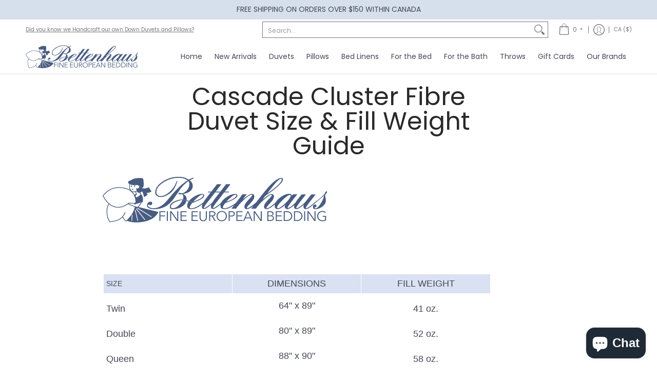

--- FILE ---
content_type: text/javascript
request_url: https://bettenhauscanada.com/cdn/shop/t/64/assets/script.custom.js?v=151573428181018681401758987063
body_size: -769
content:
//# sourceMappingURL=/cdn/shop/t/64/assets/script.custom.js.map?v=151573428181018681401758987063
